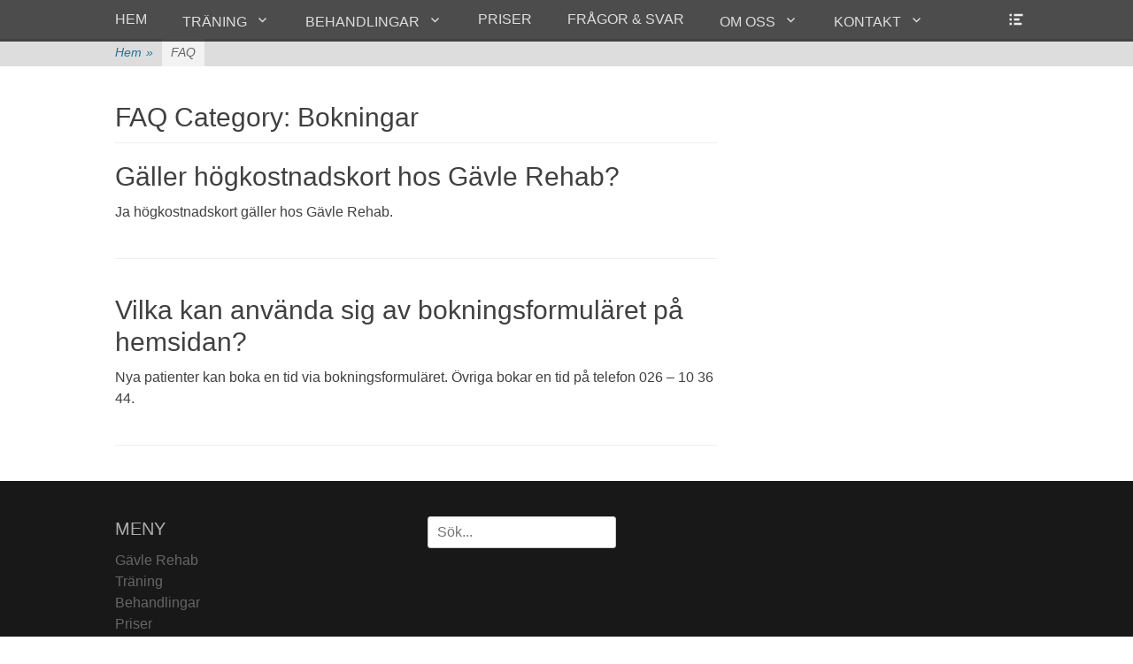

--- FILE ---
content_type: text/html; charset=UTF-8
request_url: https://www.gavlerehab.se/ufaq-category/bokningar/
body_size: 9896
content:
		<!DOCTYPE html>
		<html lang="sv-SE">
		
<head>
		<meta charset="UTF-8">
		<link rel="profile" href="http://gmpg.org/xfn/11">
		<title>Bokningar &#8211; Gävle Rehab</title>
<meta name='robots' content='max-image-preview:large' />
<script type="text/javascript" >                function apbct_attach_event_handler__backend(elem, event, callback){                    if(typeof window.addEventListener === "function") elem.addEventListener(event, callback);                    else                                              elem.attachEvent(event, callback);                }                apbct_attach_event_handler__backend(window, 'load', function(){                    if (typeof ctSetCookie === "function")                        ctSetCookie('ct_checkjs', '1019402217' );                    else                         console.log('APBCT ERROR: apbct-public--functions is not loaded.');                });    </script><meta name="viewport" content="width=device-width, initial-scale=1, minimum-scale=1"><link rel="alternate" type="application/rss+xml" title="Gävle Rehab &raquo; Webbflöde" href="https://www.gavlerehab.se/feed/" />
<link rel="alternate" type="application/rss+xml" title="Gävle Rehab &raquo; Kommentarsflöde" href="https://www.gavlerehab.se/comments/feed/" />
<link rel="alternate" type="application/rss+xml" title="Webbflöde för Gävle Rehab &raquo; Bokningar, FAQ Category" href="https://www.gavlerehab.se/ufaq-category/bokningar/feed/" />

		<style>
		.wc_apbct_email_id {
			display: none !important;
		}
		</style><style id='wp-img-auto-sizes-contain-inline-css' type='text/css'>
img:is([sizes=auto i],[sizes^="auto," i]){contain-intrinsic-size:3000px 1500px}
/*# sourceURL=wp-img-auto-sizes-contain-inline-css */
</style>
<style id='wp-emoji-styles-inline-css' type='text/css'>

	img.wp-smiley, img.emoji {
		display: inline !important;
		border: none !important;
		box-shadow: none !important;
		height: 1em !important;
		width: 1em !important;
		margin: 0 0.07em !important;
		vertical-align: -0.1em !important;
		background: none !important;
		padding: 0 !important;
	}
/*# sourceURL=wp-emoji-styles-inline-css */
</style>
<style id='wp-block-library-inline-css' type='text/css'>
:root{--wp-block-synced-color:#7a00df;--wp-block-synced-color--rgb:122,0,223;--wp-bound-block-color:var(--wp-block-synced-color);--wp-editor-canvas-background:#ddd;--wp-admin-theme-color:#007cba;--wp-admin-theme-color--rgb:0,124,186;--wp-admin-theme-color-darker-10:#006ba1;--wp-admin-theme-color-darker-10--rgb:0,107,160.5;--wp-admin-theme-color-darker-20:#005a87;--wp-admin-theme-color-darker-20--rgb:0,90,135;--wp-admin-border-width-focus:2px}@media (min-resolution:192dpi){:root{--wp-admin-border-width-focus:1.5px}}.wp-element-button{cursor:pointer}:root .has-very-light-gray-background-color{background-color:#eee}:root .has-very-dark-gray-background-color{background-color:#313131}:root .has-very-light-gray-color{color:#eee}:root .has-very-dark-gray-color{color:#313131}:root .has-vivid-green-cyan-to-vivid-cyan-blue-gradient-background{background:linear-gradient(135deg,#00d084,#0693e3)}:root .has-purple-crush-gradient-background{background:linear-gradient(135deg,#34e2e4,#4721fb 50%,#ab1dfe)}:root .has-hazy-dawn-gradient-background{background:linear-gradient(135deg,#faaca8,#dad0ec)}:root .has-subdued-olive-gradient-background{background:linear-gradient(135deg,#fafae1,#67a671)}:root .has-atomic-cream-gradient-background{background:linear-gradient(135deg,#fdd79a,#004a59)}:root .has-nightshade-gradient-background{background:linear-gradient(135deg,#330968,#31cdcf)}:root .has-midnight-gradient-background{background:linear-gradient(135deg,#020381,#2874fc)}:root{--wp--preset--font-size--normal:16px;--wp--preset--font-size--huge:42px}.has-regular-font-size{font-size:1em}.has-larger-font-size{font-size:2.625em}.has-normal-font-size{font-size:var(--wp--preset--font-size--normal)}.has-huge-font-size{font-size:var(--wp--preset--font-size--huge)}.has-text-align-center{text-align:center}.has-text-align-left{text-align:left}.has-text-align-right{text-align:right}.has-fit-text{white-space:nowrap!important}#end-resizable-editor-section{display:none}.aligncenter{clear:both}.items-justified-left{justify-content:flex-start}.items-justified-center{justify-content:center}.items-justified-right{justify-content:flex-end}.items-justified-space-between{justify-content:space-between}.screen-reader-text{border:0;clip-path:inset(50%);height:1px;margin:-1px;overflow:hidden;padding:0;position:absolute;width:1px;word-wrap:normal!important}.screen-reader-text:focus{background-color:#ddd;clip-path:none;color:#444;display:block;font-size:1em;height:auto;left:5px;line-height:normal;padding:15px 23px 14px;text-decoration:none;top:5px;width:auto;z-index:100000}html :where(.has-border-color){border-style:solid}html :where([style*=border-top-color]){border-top-style:solid}html :where([style*=border-right-color]){border-right-style:solid}html :where([style*=border-bottom-color]){border-bottom-style:solid}html :where([style*=border-left-color]){border-left-style:solid}html :where([style*=border-width]){border-style:solid}html :where([style*=border-top-width]){border-top-style:solid}html :where([style*=border-right-width]){border-right-style:solid}html :where([style*=border-bottom-width]){border-bottom-style:solid}html :where([style*=border-left-width]){border-left-style:solid}html :where(img[class*=wp-image-]){height:auto;max-width:100%}:where(figure){margin:0 0 1em}html :where(.is-position-sticky){--wp-admin--admin-bar--position-offset:var(--wp-admin--admin-bar--height,0px)}@media screen and (max-width:600px){html :where(.is-position-sticky){--wp-admin--admin-bar--position-offset:0px}}

/*# sourceURL=wp-block-library-inline-css */
</style><style id='global-styles-inline-css' type='text/css'>
:root{--wp--preset--aspect-ratio--square: 1;--wp--preset--aspect-ratio--4-3: 4/3;--wp--preset--aspect-ratio--3-4: 3/4;--wp--preset--aspect-ratio--3-2: 3/2;--wp--preset--aspect-ratio--2-3: 2/3;--wp--preset--aspect-ratio--16-9: 16/9;--wp--preset--aspect-ratio--9-16: 9/16;--wp--preset--color--black: #000000;--wp--preset--color--cyan-bluish-gray: #abb8c3;--wp--preset--color--white: #ffffff;--wp--preset--color--pale-pink: #f78da7;--wp--preset--color--vivid-red: #cf2e2e;--wp--preset--color--luminous-vivid-orange: #ff6900;--wp--preset--color--luminous-vivid-amber: #fcb900;--wp--preset--color--light-green-cyan: #7bdcb5;--wp--preset--color--vivid-green-cyan: #00d084;--wp--preset--color--pale-cyan-blue: #8ed1fc;--wp--preset--color--vivid-cyan-blue: #0693e3;--wp--preset--color--vivid-purple: #9b51e0;--wp--preset--gradient--vivid-cyan-blue-to-vivid-purple: linear-gradient(135deg,rgb(6,147,227) 0%,rgb(155,81,224) 100%);--wp--preset--gradient--light-green-cyan-to-vivid-green-cyan: linear-gradient(135deg,rgb(122,220,180) 0%,rgb(0,208,130) 100%);--wp--preset--gradient--luminous-vivid-amber-to-luminous-vivid-orange: linear-gradient(135deg,rgb(252,185,0) 0%,rgb(255,105,0) 100%);--wp--preset--gradient--luminous-vivid-orange-to-vivid-red: linear-gradient(135deg,rgb(255,105,0) 0%,rgb(207,46,46) 100%);--wp--preset--gradient--very-light-gray-to-cyan-bluish-gray: linear-gradient(135deg,rgb(238,238,238) 0%,rgb(169,184,195) 100%);--wp--preset--gradient--cool-to-warm-spectrum: linear-gradient(135deg,rgb(74,234,220) 0%,rgb(151,120,209) 20%,rgb(207,42,186) 40%,rgb(238,44,130) 60%,rgb(251,105,98) 80%,rgb(254,248,76) 100%);--wp--preset--gradient--blush-light-purple: linear-gradient(135deg,rgb(255,206,236) 0%,rgb(152,150,240) 100%);--wp--preset--gradient--blush-bordeaux: linear-gradient(135deg,rgb(254,205,165) 0%,rgb(254,45,45) 50%,rgb(107,0,62) 100%);--wp--preset--gradient--luminous-dusk: linear-gradient(135deg,rgb(255,203,112) 0%,rgb(199,81,192) 50%,rgb(65,88,208) 100%);--wp--preset--gradient--pale-ocean: linear-gradient(135deg,rgb(255,245,203) 0%,rgb(182,227,212) 50%,rgb(51,167,181) 100%);--wp--preset--gradient--electric-grass: linear-gradient(135deg,rgb(202,248,128) 0%,rgb(113,206,126) 100%);--wp--preset--gradient--midnight: linear-gradient(135deg,rgb(2,3,129) 0%,rgb(40,116,252) 100%);--wp--preset--font-size--small: 13px;--wp--preset--font-size--medium: 20px;--wp--preset--font-size--large: 36px;--wp--preset--font-size--x-large: 42px;--wp--preset--spacing--20: 0.44rem;--wp--preset--spacing--30: 0.67rem;--wp--preset--spacing--40: 1rem;--wp--preset--spacing--50: 1.5rem;--wp--preset--spacing--60: 2.25rem;--wp--preset--spacing--70: 3.38rem;--wp--preset--spacing--80: 5.06rem;--wp--preset--shadow--natural: 6px 6px 9px rgba(0, 0, 0, 0.2);--wp--preset--shadow--deep: 12px 12px 50px rgba(0, 0, 0, 0.4);--wp--preset--shadow--sharp: 6px 6px 0px rgba(0, 0, 0, 0.2);--wp--preset--shadow--outlined: 6px 6px 0px -3px rgb(255, 255, 255), 6px 6px rgb(0, 0, 0);--wp--preset--shadow--crisp: 6px 6px 0px rgb(0, 0, 0);}:where(.is-layout-flex){gap: 0.5em;}:where(.is-layout-grid){gap: 0.5em;}body .is-layout-flex{display: flex;}.is-layout-flex{flex-wrap: wrap;align-items: center;}.is-layout-flex > :is(*, div){margin: 0;}body .is-layout-grid{display: grid;}.is-layout-grid > :is(*, div){margin: 0;}:where(.wp-block-columns.is-layout-flex){gap: 2em;}:where(.wp-block-columns.is-layout-grid){gap: 2em;}:where(.wp-block-post-template.is-layout-flex){gap: 1.25em;}:where(.wp-block-post-template.is-layout-grid){gap: 1.25em;}.has-black-color{color: var(--wp--preset--color--black) !important;}.has-cyan-bluish-gray-color{color: var(--wp--preset--color--cyan-bluish-gray) !important;}.has-white-color{color: var(--wp--preset--color--white) !important;}.has-pale-pink-color{color: var(--wp--preset--color--pale-pink) !important;}.has-vivid-red-color{color: var(--wp--preset--color--vivid-red) !important;}.has-luminous-vivid-orange-color{color: var(--wp--preset--color--luminous-vivid-orange) !important;}.has-luminous-vivid-amber-color{color: var(--wp--preset--color--luminous-vivid-amber) !important;}.has-light-green-cyan-color{color: var(--wp--preset--color--light-green-cyan) !important;}.has-vivid-green-cyan-color{color: var(--wp--preset--color--vivid-green-cyan) !important;}.has-pale-cyan-blue-color{color: var(--wp--preset--color--pale-cyan-blue) !important;}.has-vivid-cyan-blue-color{color: var(--wp--preset--color--vivid-cyan-blue) !important;}.has-vivid-purple-color{color: var(--wp--preset--color--vivid-purple) !important;}.has-black-background-color{background-color: var(--wp--preset--color--black) !important;}.has-cyan-bluish-gray-background-color{background-color: var(--wp--preset--color--cyan-bluish-gray) !important;}.has-white-background-color{background-color: var(--wp--preset--color--white) !important;}.has-pale-pink-background-color{background-color: var(--wp--preset--color--pale-pink) !important;}.has-vivid-red-background-color{background-color: var(--wp--preset--color--vivid-red) !important;}.has-luminous-vivid-orange-background-color{background-color: var(--wp--preset--color--luminous-vivid-orange) !important;}.has-luminous-vivid-amber-background-color{background-color: var(--wp--preset--color--luminous-vivid-amber) !important;}.has-light-green-cyan-background-color{background-color: var(--wp--preset--color--light-green-cyan) !important;}.has-vivid-green-cyan-background-color{background-color: var(--wp--preset--color--vivid-green-cyan) !important;}.has-pale-cyan-blue-background-color{background-color: var(--wp--preset--color--pale-cyan-blue) !important;}.has-vivid-cyan-blue-background-color{background-color: var(--wp--preset--color--vivid-cyan-blue) !important;}.has-vivid-purple-background-color{background-color: var(--wp--preset--color--vivid-purple) !important;}.has-black-border-color{border-color: var(--wp--preset--color--black) !important;}.has-cyan-bluish-gray-border-color{border-color: var(--wp--preset--color--cyan-bluish-gray) !important;}.has-white-border-color{border-color: var(--wp--preset--color--white) !important;}.has-pale-pink-border-color{border-color: var(--wp--preset--color--pale-pink) !important;}.has-vivid-red-border-color{border-color: var(--wp--preset--color--vivid-red) !important;}.has-luminous-vivid-orange-border-color{border-color: var(--wp--preset--color--luminous-vivid-orange) !important;}.has-luminous-vivid-amber-border-color{border-color: var(--wp--preset--color--luminous-vivid-amber) !important;}.has-light-green-cyan-border-color{border-color: var(--wp--preset--color--light-green-cyan) !important;}.has-vivid-green-cyan-border-color{border-color: var(--wp--preset--color--vivid-green-cyan) !important;}.has-pale-cyan-blue-border-color{border-color: var(--wp--preset--color--pale-cyan-blue) !important;}.has-vivid-cyan-blue-border-color{border-color: var(--wp--preset--color--vivid-cyan-blue) !important;}.has-vivid-purple-border-color{border-color: var(--wp--preset--color--vivid-purple) !important;}.has-vivid-cyan-blue-to-vivid-purple-gradient-background{background: var(--wp--preset--gradient--vivid-cyan-blue-to-vivid-purple) !important;}.has-light-green-cyan-to-vivid-green-cyan-gradient-background{background: var(--wp--preset--gradient--light-green-cyan-to-vivid-green-cyan) !important;}.has-luminous-vivid-amber-to-luminous-vivid-orange-gradient-background{background: var(--wp--preset--gradient--luminous-vivid-amber-to-luminous-vivid-orange) !important;}.has-luminous-vivid-orange-to-vivid-red-gradient-background{background: var(--wp--preset--gradient--luminous-vivid-orange-to-vivid-red) !important;}.has-very-light-gray-to-cyan-bluish-gray-gradient-background{background: var(--wp--preset--gradient--very-light-gray-to-cyan-bluish-gray) !important;}.has-cool-to-warm-spectrum-gradient-background{background: var(--wp--preset--gradient--cool-to-warm-spectrum) !important;}.has-blush-light-purple-gradient-background{background: var(--wp--preset--gradient--blush-light-purple) !important;}.has-blush-bordeaux-gradient-background{background: var(--wp--preset--gradient--blush-bordeaux) !important;}.has-luminous-dusk-gradient-background{background: var(--wp--preset--gradient--luminous-dusk) !important;}.has-pale-ocean-gradient-background{background: var(--wp--preset--gradient--pale-ocean) !important;}.has-electric-grass-gradient-background{background: var(--wp--preset--gradient--electric-grass) !important;}.has-midnight-gradient-background{background: var(--wp--preset--gradient--midnight) !important;}.has-small-font-size{font-size: var(--wp--preset--font-size--small) !important;}.has-medium-font-size{font-size: var(--wp--preset--font-size--medium) !important;}.has-large-font-size{font-size: var(--wp--preset--font-size--large) !important;}.has-x-large-font-size{font-size: var(--wp--preset--font-size--x-large) !important;}
/*# sourceURL=global-styles-inline-css */
</style>

<style id='classic-theme-styles-inline-css' type='text/css'>
/*! This file is auto-generated */
.wp-block-button__link{color:#fff;background-color:#32373c;border-radius:9999px;box-shadow:none;text-decoration:none;padding:calc(.667em + 2px) calc(1.333em + 2px);font-size:1.125em}.wp-block-file__button{background:#32373c;color:#fff;text-decoration:none}
/*# sourceURL=/wp-includes/css/classic-themes.min.css */
</style>
<link rel='stylesheet' id='fullframe-style-css' href='https://usercontent.one/wp/www.gavlerehab.se/wp-content/themes/full-frame/style.css?ver=20211124-125610' type='text/css' media='all' />
<link rel='stylesheet' id='genericons-css' href='https://usercontent.one/wp/www.gavlerehab.se/wp-content/themes/full-frame/css/genericons/genericons.css?ver=3.4.1' type='text/css' media='all' />
<link rel='stylesheet' id='fullframe-responsive-css' href='https://usercontent.one/wp/www.gavlerehab.se/wp-content/themes/full-frame/css/responsive.css?ver=6.9' type='text/css' media='all' />
<link rel='stylesheet' id='jquery-sidr-css' href='https://usercontent.one/wp/www.gavlerehab.se/wp-content/themes/full-frame/css/jquery.sidr.light.min.css?ver=2.1.0' type='text/css' media='all' />
<script type="text/javascript" src="https://www.gavlerehab.se/wp-includes/js/jquery/jquery.min.js?ver=3.7.1" id="jquery-core-js"></script>
<script type="text/javascript" src="https://www.gavlerehab.se/wp-includes/js/jquery/jquery-migrate.min.js?ver=3.4.1" id="jquery-migrate-js"></script>
<script type="text/javascript" id="ct_public_functions-js-extra">
/* <![CDATA[ */
var ctPublicFunctions = {"_ajax_nonce":"2ce414c505","_rest_nonce":"d630498ac6","_ajax_url":"/wp-admin/admin-ajax.php","_rest_url":"https://www.gavlerehab.se/index.php?rest_route=/","_apbct_ajax_url":"https://www.gavlerehab.se/wp-content/plugins/cleantalk-spam-protect/lib/Cleantalk/ApbctWP/Ajax.php","data__cookies_type":"native","data__ajax_type":"custom_ajax"};
//# sourceURL=ct_public_functions-js-extra
/* ]]> */
</script>
<script type="text/javascript" src="https://usercontent.one/wp/www.gavlerehab.se/wp-content/plugins/cleantalk-spam-protect/js/apbct-public--functions.min.js?ver=5.169.1" id="ct_public_functions-js"></script>
<script type="text/javascript" id="ct_public-js-extra">
/* <![CDATA[ */
var ctPublic = {"pixel__setting":"3","pixel__enabled":"","pixel__url":"https://moderate8.cleantalk.org/pixel/2cec6481fb6f37fa0ea320e0ee165a98.gif","data__email_check_before_post":"1","data__cookies_type":"native"};
//# sourceURL=ct_public-js-extra
/* ]]> */
</script>
<script type="text/javascript" src="https://usercontent.one/wp/www.gavlerehab.se/wp-content/plugins/cleantalk-spam-protect/js/apbct-public.min.js?ver=5.169.1" id="ct_public-js"></script>
<script type="text/javascript" src="https://usercontent.one/wp/www.gavlerehab.se/wp-content/plugins/cleantalk-spam-protect/js/cleantalk-modal.min.js?ver=5.169.1" id="cleantalk-modal-js"></script>
<script type="text/javascript" id="spbc_cookie-js-extra">
/* <![CDATA[ */
var spbcPublic = {"_ajax_nonce":"2ce414c505","_rest_nonce":"d630498ac6","_ajax_url":"/wp-admin/admin-ajax.php","_rest_url":"https://www.gavlerehab.se/wp-json/","data__set_cookies":"1","data__set_cookies__alt_sessions_type":"1"};
//# sourceURL=spbc_cookie-js-extra
/* ]]> */
</script>
<script type="text/javascript" src="https://usercontent.one/wp/www.gavlerehab.se/wp-content/plugins/security-malware-firewall/js/spbc-cookie.min.js?ver=2.85" id="spbc_cookie-js"></script>
<script type="text/javascript" src="https://usercontent.one/wp/www.gavlerehab.se/wp-content/themes/full-frame/js/jquery.sidr.min.js?ver=2.2.1.1" id="jquery-sidr-js"></script>
<script type="text/javascript" src="https://usercontent.one/wp/www.gavlerehab.se/wp-content/themes/full-frame/js/fullframe-custom-scripts.min.js" id="fullframe-custom-scripts-js"></script>
<link rel="https://api.w.org/" href="https://www.gavlerehab.se/wp-json/" /><link rel="alternate" title="JSON" type="application/json" href="https://www.gavlerehab.se/wp-json/wp/v2/ufaq-category/21" /><link rel="EditURI" type="application/rsd+xml" title="RSD" href="https://www.gavlerehab.se/xmlrpc.php?rsd" />
<meta name="generator" content="WordPress 6.9" />
<style>[class*=" icon-oc-"],[class^=icon-oc-]{speak:none;font-style:normal;font-weight:400;font-variant:normal;text-transform:none;line-height:1;-webkit-font-smoothing:antialiased;-moz-osx-font-smoothing:grayscale}.icon-oc-one-com-white-32px-fill:before{content:"901"}.icon-oc-one-com:before{content:"900"}#one-com-icon,.toplevel_page_onecom-wp .wp-menu-image{speak:none;display:flex;align-items:center;justify-content:center;text-transform:none;line-height:1;-webkit-font-smoothing:antialiased;-moz-osx-font-smoothing:grayscale}.onecom-wp-admin-bar-item>a,.toplevel_page_onecom-wp>.wp-menu-name{font-size:16px;font-weight:400;line-height:1}.toplevel_page_onecom-wp>.wp-menu-name img{width:69px;height:9px;}.wp-submenu-wrap.wp-submenu>.wp-submenu-head>img{width:88px;height:auto}.onecom-wp-admin-bar-item>a img{height:7px!important}.onecom-wp-admin-bar-item>a img,.toplevel_page_onecom-wp>.wp-menu-name img{opacity:.8}.onecom-wp-admin-bar-item.hover>a img,.toplevel_page_onecom-wp.wp-has-current-submenu>.wp-menu-name img,li.opensub>a.toplevel_page_onecom-wp>.wp-menu-name img{opacity:1}#one-com-icon:before,.onecom-wp-admin-bar-item>a:before,.toplevel_page_onecom-wp>.wp-menu-image:before{content:'';position:static!important;background-color:rgba(240,245,250,.4);border-radius:102px;width:18px;height:18px;padding:0!important}.onecom-wp-admin-bar-item>a:before{width:14px;height:14px}.onecom-wp-admin-bar-item.hover>a:before,.toplevel_page_onecom-wp.opensub>a>.wp-menu-image:before,.toplevel_page_onecom-wp.wp-has-current-submenu>.wp-menu-image:before{background-color:#76b82a}.onecom-wp-admin-bar-item>a{display:inline-flex!important;align-items:center;justify-content:center}#one-com-logo-wrapper{font-size:4em}#one-com-icon{vertical-align:middle}.imagify-welcome{display:none !important;}</style>    
    <script type="text/javascript">
        var ajaxurl = 'https://www.gavlerehab.se/wp-admin/admin-ajax.php';
    </script>
	<style type="text/css">
				.site-title a,
			.site-description {
				color: #050000 !important;
			}
		</style>
	<style type="text/css" id="custom-background-css">
body.custom-background { background-color: #ffffff; }
</style>
	<!-- Gävle Rehab inline CSS Styles -->
<style type="text/css" media="screen">
#featured-content {
background-image: url("http://www.gavlerehab.se/wp-content/uploads/2015/11/manuell_behandling_1920x1080_bkgr.png");
}</style>
</head>

<body class="archive tax-ufaq-category term-bokningar term-21 custom-background wp-custom-logo wp-theme-full-frame two-columns content-left excerpt-featured-image">


		<div id="page" class="hfeed site">
				<div id="fixed-header">
			<nav class="site-navigation nav-primary search-enabled" role="navigation">
        <div class="wrapper">
            <h1 class="assistive-text">Primär meny</h1>
            <div class="screen-reader-text skip-link"><a href="#content" title="Hoppa till innehåll">Hoppa till innehåll</a></div>

                        <div id="mobile-header-left-menu" class="mobile-menu-anchor primary-menu">
                <a href="#mobile-header-left-nav" id="header-left-menu" class="genericon genericon-menu">
                    <span class="mobile-menu-text">Meny</span>
                </a>
            </div><!-- #mobile-header-menu -->

            <ul id="menu-huvudmeny" class="menu fullframe-nav-menu"><li id="menu-item-104" class="menu-item menu-item-type-post_type menu-item-object-page menu-item-home menu-item-104"><a href="https://www.gavlerehab.se/">HEM</a></li>
<li id="menu-item-253" class="menu-item menu-item-type-post_type menu-item-object-page menu-item-has-children menu-item-253"><a href="https://www.gavlerehab.se/traning/">TRÄNING</a>
<ul class="sub-menu">
	<li id="menu-item-288" class="menu-item menu-item-type-post_type menu-item-object-page menu-item-288"><a href="https://www.gavlerehab.se/behandlingar/aktiv-rehabilitering/">Aktiv rehabilitering</a></li>
</ul>
</li>
<li id="menu-item-78" class="menu-item menu-item-type-post_type menu-item-object-page menu-item-has-children menu-item-78"><a href="https://www.gavlerehab.se/behandlingar/">BEHANDLINGAR</a>
<ul class="sub-menu">
	<li id="menu-item-233" class="menu-item menu-item-type-post_type menu-item-object-page menu-item-233"><a href="https://www.gavlerehab.se/behandlingar/">Behandlingar</a></li>
	<li id="menu-item-255" class="menu-item menu-item-type-post_type menu-item-object-page menu-item-255"><a href="https://www.gavlerehab.se/behandlingar/aktiv-rehabilitering/">Aktiv rehabilitering</a></li>
	<li id="menu-item-81" class="menu-item menu-item-type-post_type menu-item-object-page menu-item-81"><a href="https://www.gavlerehab.se/behandlingar/akupunktur/">Akupunktur</a></li>
	<li id="menu-item-254" class="menu-item menu-item-type-post_type menu-item-object-page menu-item-254"><a href="https://www.gavlerehab.se/behandlingar/manuell-behandling/">Manuell behandling</a></li>
	<li id="menu-item-86" class="menu-item menu-item-type-post_type menu-item-object-page menu-item-86"><a href="https://www.gavlerehab.se/behandlingar/medicinsk-laser/">Medicinsk laser</a></li>
	<li id="menu-item-304" class="menu-item menu-item-type-post_type menu-item-object-page menu-item-304"><a href="https://www.gavlerehab.se/behandlingar/vilka-akommor-kan-vi-behandla/">Vilka åkommor kan vi behandla?</a></li>
</ul>
</li>
<li id="menu-item-160" class="menu-item menu-item-type-post_type menu-item-object-page menu-item-160"><a href="https://www.gavlerehab.se/priser/">PRISER</a></li>
<li id="menu-item-209" class="menu-item menu-item-type-post_type menu-item-object-page menu-item-209"><a href="https://www.gavlerehab.se/fragor-svar/">FRÅGOR &#038; SVAR</a></li>
<li id="menu-item-203" class="menu-item menu-item-type-post_type menu-item-object-page menu-item-has-children menu-item-203"><a href="https://www.gavlerehab.se/om-oss/">OM OSS</a>
<ul class="sub-menu">
	<li id="menu-item-231" class="menu-item menu-item-type-post_type menu-item-object-page menu-item-231"><a href="https://www.gavlerehab.se/om-oss/">Om oss</a></li>
	<li id="menu-item-204" class="menu-item menu-item-type-post_type menu-item-object-page menu-item-204"><a href="https://www.gavlerehab.se/om-oss/sven-danielsson/">Sven Danielsson</a></li>
	<li id="menu-item-229" class="menu-item menu-item-type-post_type menu-item-object-page menu-item-229"><a href="https://www.gavlerehab.se/om-oss/bjarne-larsson/">Bjarne Larsson</a></li>
	<li id="menu-item-228" class="menu-item menu-item-type-post_type menu-item-object-page menu-item-228"><a href="https://www.gavlerehab.se/om-oss/benny-larsson/">Benny Larsson</a></li>
	<li id="menu-item-319" class="menu-item menu-item-type-post_type menu-item-object-page menu-item-319"><a href="https://www.gavlerehab.se/om-oss/alice-mjohagen-3/">Jennie Pudas</a></li>
	<li id="menu-item-300" class="menu-item menu-item-type-post_type menu-item-object-page menu-item-300"><a href="https://www.gavlerehab.se/varfor-gavle-rehab/">Varför Gävle Rehab?</a></li>
	<li id="menu-item-301" class="menu-item menu-item-type-post_type menu-item-object-page menu-item-301"><a href="https://www.gavlerehab.se/avtal-och-samarbeten/">Avtal och samarbeten</a></li>
</ul>
</li>
<li id="menu-item-79" class="menu-item menu-item-type-post_type menu-item-object-page menu-item-privacy-policy menu-item-has-children menu-item-79"><a rel="privacy-policy" href="https://www.gavlerehab.se/kontakta-oss/">KONTAKT</a>
<ul class="sub-menu">
	<li id="menu-item-232" class="menu-item menu-item-type-post_type menu-item-object-page menu-item-privacy-policy menu-item-232"><a rel="privacy-policy" href="https://www.gavlerehab.se/kontakta-oss/">Kontakta oss</a></li>
	<li id="menu-item-165" class="menu-item menu-item-type-post_type menu-item-object-page menu-item-165"><a href="https://www.gavlerehab.se/kontakta-oss/hitta-hit/">Hitta hit</a></li>
</ul>
</li>
</ul>                <div id="header-toggle" class="genericon">
                    <a class="screen-reader-text" href="#header-container">Header Toggle</a>
                </div>
    	</div><!-- .wrapper -->
    </nav><!-- .nav-primary -->
    		<header id="masthead" class="displaynone" role="banner">
    		<div class="wrapper">
		<div id="site-branding" class="logo-left">
				<div id="site-logo"><a href="https://www.gavlerehab.se/" class="custom-logo-link" rel="home"><img width="200" height="129" src="https://usercontent.one/wp/www.gavlerehab.se/wp-content/uploads/2015/11/Gävle_Rehab_Logga_200.png" class="custom-logo" alt="Gävle Rehab" decoding="async" /></a></div><!-- #site-logo -->
		<div id="site-header">
			<h1 class="site-title"><a href="https://www.gavlerehab.se/">Gävle Rehab</a></h1>
			<h2 class="site-description"></h2>
		</div><!-- #site-header --></div><!-- #site-branding-->	<aside class="sidebar sidebar-header-right widget-area">
					<section class="widget widget_fullframe_social_icons" id="header-right-social-icons">
				<div class="widget-wrap">
					<a class="genericon_parent genericon genericon-facebook-alt" target="_blank" title="Facebook" href="https://www.facebook.com/gavlerehab"><span class="screen-reader-text">Facebook</span> </a>				</div>
			</section>
				<section class="widget widget_search" id="header-right-search">
			<div class="widget-wrap">
				
<form role="search" method="get" class="search-form" action="https://www.gavlerehab.se/">
	<label>
		<span class="screen-reader-text">Sök efter:</span>
		<input type="search" class="search-field" placeholder="Sök..." value="" name="s" title="Sök efter:">
	</label>
	<input type="submit" class="search-submit" value="Sök">
</form>
			</div>
		</section>
	</aside><!-- .sidebar .header-sidebar .widget-area -->
			</div><!-- .wrapper -->
		</header><!-- #masthead -->
				</div><!-- #fixed-header -->
		<!-- Disable Header Image --><div id="breadcrumb-list">
					<div class="wrapper"><span class="breadcrumb" typeof="v:Breadcrumb"><a rel="v:url" property="v:title" href="https://www.gavlerehab.se/">Hem <span class="sep">&raquo;</span><!-- .sep --></a></span><span class="breadcrumb-current">FAQ</span></div><!-- .wrapper -->
			</div><!-- #breadcrumb-list -->		<div id="content" class="site-content">
			<div class="wrapper">
	
	<section id="primary" class="content-area">

		<main id="main" class="site-main" role="main">

		
			<header class="page-header">
				<h1 class="page-title">FAQ Category: <span>Bokningar</span></h1>			</header><!-- .page-header -->

						
				
<article id="post-177" class="post-177 ufaq type-ufaq status-publish hentry ufaq-category-allmanna-fragor ufaq-category-bokningar">
	<div class="archive-post-wrap">
		
		<div class="entry-container">
			<header class="entry-header">
				<h1 class="entry-title"><a href="https://www.gavlerehab.se/ufaqs/galler-hogkostnadskort-hos-gavle-rehab/" rel="bookmark">Gäller högkostnadskort hos Gävle Rehab?</a></h1>

							</header><!-- .entry-header -->

							<div class="entry-summary">
					<p>Ja högkostnadskort gäller hos Gävle Rehab.</p>
				</div><!-- .entry-summary -->
			
			<footer class="entry-footer">
				<p class="entry-meta"></p><!-- .entry-meta -->			</footer><!-- .entry-footer -->
		</div><!-- .entry-container -->
	</div><!-- .archive-post-wrap -->
</article><!-- #post -->
			
				
<article id="post-154" class="post-154 ufaq type-ufaq status-publish hentry ufaq-category-bokningar">
	<div class="archive-post-wrap">
		
		<div class="entry-container">
			<header class="entry-header">
				<h1 class="entry-title"><a href="https://www.gavlerehab.se/ufaqs/vilka-kan-anvanda-sig-av-bokningsformularet-pa-hemsidan/" rel="bookmark">Vilka kan använda sig av bokningsformuläret på hemsidan?</a></h1>

							</header><!-- .entry-header -->

							<div class="entry-summary">
					<p>Nya patienter kan boka en tid via bokningsformuläret. Övriga bokar en tid på telefon 026 &#8211; 10 36 44.</p>
				</div><!-- .entry-summary -->
			
			<footer class="entry-footer">
				<p class="entry-meta"></p><!-- .entry-meta -->			</footer><!-- .entry-footer -->
		</div><!-- .entry-container -->
	</div><!-- .archive-post-wrap -->
</article><!-- #post -->
			
					
		</main><!-- #main -->
	</section><!-- #primary -->


	<aside class="sidebar sidebar-primary widget-area" role="complementary">
		</aside><!-- .sidebar sidebar-primary widget-area -->


			</div><!-- .wrapper -->
	    </div><!-- #content -->
		            
	<footer id="colophon" class="site-footer" role="contentinfo">
        <div id="supplementary" class="three">
        <div class="wrapper">
                        <div id="first" class="widget-area" role="complementary">
                <section id="nav_menu-2" class="widget widget_nav_menu"><div class="widget-wrap"><h4 class="widget-title">MENY</h4><div class="menu-sidfot-container"><ul id="menu-sidfot" class="menu"><li id="menu-item-174" class="menu-item menu-item-type-post_type menu-item-object-page menu-item-home menu-item-174"><a href="https://www.gavlerehab.se/">Gävle Rehab</a></li>
<li id="menu-item-260" class="menu-item menu-item-type-post_type menu-item-object-page menu-item-260"><a href="https://www.gavlerehab.se/traning/">Träning</a></li>
<li id="menu-item-172" class="menu-item menu-item-type-post_type menu-item-object-page menu-item-172"><a href="https://www.gavlerehab.se/behandlingar/">Behandlingar</a></li>
<li id="menu-item-171" class="menu-item menu-item-type-post_type menu-item-object-page menu-item-171"><a href="https://www.gavlerehab.se/priser/">Priser</a></li>
<li id="menu-item-234" class="menu-item menu-item-type-post_type menu-item-object-page menu-item-234"><a href="https://www.gavlerehab.se/fragor-svar/">Frågor &#038; svar</a></li>
<li id="menu-item-201" class="menu-item menu-item-type-post_type menu-item-object-page menu-item-201"><a href="https://www.gavlerehab.se/om-oss/">Om oss</a></li>
<li id="menu-item-173" class="menu-item menu-item-type-post_type menu-item-object-page menu-item-privacy-policy menu-item-173"><a rel="privacy-policy" href="https://www.gavlerehab.se/kontakta-oss/">Kontakta oss</a></li>
</ul></div></div><!-- .widget-wrap --></section><!-- #widget-default-search -->            </div><!-- #first .widget-area -->
                    
                        <div id="second" class="widget-area" role="complementary">
                <section id="search-3" class="widget widget_search"><div class="widget-wrap">
<form role="search" method="get" class="search-form" action="https://www.gavlerehab.se/">
	<label>
		<span class="screen-reader-text">Sök efter:</span>
		<input type="search" class="search-field" placeholder="Sök..." value="" name="s" title="Sök efter:">
	</label>
	<input type="submit" class="search-submit" value="Sök">
</form>
</div><!-- .widget-wrap --></section><!-- #widget-default-search -->            </div><!-- #second .widget-area -->
                    
                        <div id="third" class="widget-area" role="complementary">
                            </div><!-- #third .widget-area -->
                    </div> <!-- .wrapper -->
    </div><!-- #supplementary -->
    	<div id="site-generator" class="two">
    		<div class="wrapper">
    			<div id="footer-left-content" class="copyright">Upphovsrätt &copy; 2026 <a href="https://www.gavlerehab.se/">Gävle Rehab</a>. Alla rättigheter förbehållna. <a class="privacy-policy-link" href="https://www.gavlerehab.se/kontakta-oss/" rel="privacy-policy">Kontakta oss</a></div>

    			<div id="footer-right-content" class="powered">Full Frame&nbsp;av&nbsp;<a target="_blank" href="https://catchthemes.com/">Catch Themes</a></div>
			</div><!-- .wrapper -->
		</div><!-- #site-generator -->	</footer><!-- #colophon -->
			</div><!-- #page -->
		
<a href="#masthead" id="scrollup" class="genericon"><span class="screen-reader-text">Rulla upp</span></a><nav id="mobile-header-left-nav" class="mobile-menu" role="navigation"><ul id="header-left-nav" class="menu"><li class="menu-item menu-item-type-post_type menu-item-object-page menu-item-home menu-item-104"><a href="https://www.gavlerehab.se/">HEM</a></li>
<li class="menu-item menu-item-type-post_type menu-item-object-page menu-item-has-children menu-item-253"><a href="https://www.gavlerehab.se/traning/">TRÄNING</a>
<ul class="sub-menu">
	<li class="menu-item menu-item-type-post_type menu-item-object-page menu-item-288"><a href="https://www.gavlerehab.se/behandlingar/aktiv-rehabilitering/">Aktiv rehabilitering</a></li>
</ul>
</li>
<li class="menu-item menu-item-type-post_type menu-item-object-page menu-item-has-children menu-item-78"><a href="https://www.gavlerehab.se/behandlingar/">BEHANDLINGAR</a>
<ul class="sub-menu">
	<li class="menu-item menu-item-type-post_type menu-item-object-page menu-item-233"><a href="https://www.gavlerehab.se/behandlingar/">Behandlingar</a></li>
	<li class="menu-item menu-item-type-post_type menu-item-object-page menu-item-255"><a href="https://www.gavlerehab.se/behandlingar/aktiv-rehabilitering/">Aktiv rehabilitering</a></li>
	<li class="menu-item menu-item-type-post_type menu-item-object-page menu-item-81"><a href="https://www.gavlerehab.se/behandlingar/akupunktur/">Akupunktur</a></li>
	<li class="menu-item menu-item-type-post_type menu-item-object-page menu-item-254"><a href="https://www.gavlerehab.se/behandlingar/manuell-behandling/">Manuell behandling</a></li>
	<li class="menu-item menu-item-type-post_type menu-item-object-page menu-item-86"><a href="https://www.gavlerehab.se/behandlingar/medicinsk-laser/">Medicinsk laser</a></li>
	<li class="menu-item menu-item-type-post_type menu-item-object-page menu-item-304"><a href="https://www.gavlerehab.se/behandlingar/vilka-akommor-kan-vi-behandla/">Vilka åkommor kan vi behandla?</a></li>
</ul>
</li>
<li class="menu-item menu-item-type-post_type menu-item-object-page menu-item-160"><a href="https://www.gavlerehab.se/priser/">PRISER</a></li>
<li class="menu-item menu-item-type-post_type menu-item-object-page menu-item-209"><a href="https://www.gavlerehab.se/fragor-svar/">FRÅGOR &#038; SVAR</a></li>
<li class="menu-item menu-item-type-post_type menu-item-object-page menu-item-has-children menu-item-203"><a href="https://www.gavlerehab.se/om-oss/">OM OSS</a>
<ul class="sub-menu">
	<li class="menu-item menu-item-type-post_type menu-item-object-page menu-item-231"><a href="https://www.gavlerehab.se/om-oss/">Om oss</a></li>
	<li class="menu-item menu-item-type-post_type menu-item-object-page menu-item-204"><a href="https://www.gavlerehab.se/om-oss/sven-danielsson/">Sven Danielsson</a></li>
	<li class="menu-item menu-item-type-post_type menu-item-object-page menu-item-229"><a href="https://www.gavlerehab.se/om-oss/bjarne-larsson/">Bjarne Larsson</a></li>
	<li class="menu-item menu-item-type-post_type menu-item-object-page menu-item-228"><a href="https://www.gavlerehab.se/om-oss/benny-larsson/">Benny Larsson</a></li>
	<li class="menu-item menu-item-type-post_type menu-item-object-page menu-item-319"><a href="https://www.gavlerehab.se/om-oss/alice-mjohagen-3/">Jennie Pudas</a></li>
	<li class="menu-item menu-item-type-post_type menu-item-object-page menu-item-300"><a href="https://www.gavlerehab.se/varfor-gavle-rehab/">Varför Gävle Rehab?</a></li>
	<li class="menu-item menu-item-type-post_type menu-item-object-page menu-item-301"><a href="https://www.gavlerehab.se/avtal-och-samarbeten/">Avtal och samarbeten</a></li>
</ul>
</li>
<li class="menu-item menu-item-type-post_type menu-item-object-page menu-item-privacy-policy menu-item-has-children menu-item-79"><a rel="privacy-policy" href="https://www.gavlerehab.se/kontakta-oss/">KONTAKT</a>
<ul class="sub-menu">
	<li class="menu-item menu-item-type-post_type menu-item-object-page menu-item-privacy-policy menu-item-232"><a rel="privacy-policy" href="https://www.gavlerehab.se/kontakta-oss/">Kontakta oss</a></li>
	<li class="menu-item menu-item-type-post_type menu-item-object-page menu-item-165"><a href="https://www.gavlerehab.se/kontakta-oss/hitta-hit/">Hitta hit</a></li>
</ul>
</li>
</ul></nav><!-- #mobile-header-left-nav -->
<script type="text/javascript" >				
                    window.addEventListener('DOMContentLoaded', function () {
                        setTimeout(function(){
                            if( document.querySelectorAll('[name^=ct_checkjs]').length > 0 ) {
                                apbct_public_sendAJAX(
                                    { action: 'apbct_js_keys__get' },
                                    { callback: apbct_js_keys__set_input_value, apbct_ajax: 'custom_ajax' }
                                )
                            }
                        },0)					    
                    });				
                </script><script type="speculationrules">
{"prefetch":[{"source":"document","where":{"and":[{"href_matches":"/*"},{"not":{"href_matches":["/wp-*.php","/wp-admin/*","/wp-content/uploads/*","/wp-content/*","/wp-content/plugins/*","/wp-content/themes/full-frame/*","/*\\?(.+)"]}},{"not":{"selector_matches":"a[rel~=\"nofollow\"]"}},{"not":{"selector_matches":".no-prefetch, .no-prefetch a"}}]},"eagerness":"conservative"}]}
</script>

<script type="text/javascript" src="https://usercontent.one/wp/www.gavlerehab.se/wp-content/themes/full-frame/js/navigation.min.js?ver=20120206" id="fullframe-navigation-js"></script>
<script type="text/javascript" src="https://usercontent.one/wp/www.gavlerehab.se/wp-content/themes/full-frame/js/skip-link-focus-fix.min.js?ver=20130115" id="fullframe-skip-link-focus-fix-js"></script>
<script type="text/javascript" src="https://usercontent.one/wp/www.gavlerehab.se/wp-content/themes/full-frame/js/fitvids.min.js?ver=1.1" id="jquery-fitvids-js"></script>
<script type="text/javascript" src="https://usercontent.one/wp/www.gavlerehab.se/wp-content/themes/full-frame/js/jquery.cycle/jquery.cycle2.min.js?ver=2.1.5" id="jquery-cycle2-js"></script>
<script type="text/javascript" src="https://usercontent.one/wp/www.gavlerehab.se/wp-content/themes/full-frame/js/fullframe-scrollup.min.js?ver=20072014" id="fullframe-scrollup-js"></script>
<script id="wp-emoji-settings" type="application/json">
{"baseUrl":"https://s.w.org/images/core/emoji/17.0.2/72x72/","ext":".png","svgUrl":"https://s.w.org/images/core/emoji/17.0.2/svg/","svgExt":".svg","source":{"concatemoji":"https://www.gavlerehab.se/wp-includes/js/wp-emoji-release.min.js?ver=6.9"}}
</script>
<script type="module">
/* <![CDATA[ */
/*! This file is auto-generated */
const a=JSON.parse(document.getElementById("wp-emoji-settings").textContent),o=(window._wpemojiSettings=a,"wpEmojiSettingsSupports"),s=["flag","emoji"];function i(e){try{var t={supportTests:e,timestamp:(new Date).valueOf()};sessionStorage.setItem(o,JSON.stringify(t))}catch(e){}}function c(e,t,n){e.clearRect(0,0,e.canvas.width,e.canvas.height),e.fillText(t,0,0);t=new Uint32Array(e.getImageData(0,0,e.canvas.width,e.canvas.height).data);e.clearRect(0,0,e.canvas.width,e.canvas.height),e.fillText(n,0,0);const a=new Uint32Array(e.getImageData(0,0,e.canvas.width,e.canvas.height).data);return t.every((e,t)=>e===a[t])}function p(e,t){e.clearRect(0,0,e.canvas.width,e.canvas.height),e.fillText(t,0,0);var n=e.getImageData(16,16,1,1);for(let e=0;e<n.data.length;e++)if(0!==n.data[e])return!1;return!0}function u(e,t,n,a){switch(t){case"flag":return n(e,"\ud83c\udff3\ufe0f\u200d\u26a7\ufe0f","\ud83c\udff3\ufe0f\u200b\u26a7\ufe0f")?!1:!n(e,"\ud83c\udde8\ud83c\uddf6","\ud83c\udde8\u200b\ud83c\uddf6")&&!n(e,"\ud83c\udff4\udb40\udc67\udb40\udc62\udb40\udc65\udb40\udc6e\udb40\udc67\udb40\udc7f","\ud83c\udff4\u200b\udb40\udc67\u200b\udb40\udc62\u200b\udb40\udc65\u200b\udb40\udc6e\u200b\udb40\udc67\u200b\udb40\udc7f");case"emoji":return!a(e,"\ud83e\u1fac8")}return!1}function f(e,t,n,a){let r;const o=(r="undefined"!=typeof WorkerGlobalScope&&self instanceof WorkerGlobalScope?new OffscreenCanvas(300,150):document.createElement("canvas")).getContext("2d",{willReadFrequently:!0}),s=(o.textBaseline="top",o.font="600 32px Arial",{});return e.forEach(e=>{s[e]=t(o,e,n,a)}),s}function r(e){var t=document.createElement("script");t.src=e,t.defer=!0,document.head.appendChild(t)}a.supports={everything:!0,everythingExceptFlag:!0},new Promise(t=>{let n=function(){try{var e=JSON.parse(sessionStorage.getItem(o));if("object"==typeof e&&"number"==typeof e.timestamp&&(new Date).valueOf()<e.timestamp+604800&&"object"==typeof e.supportTests)return e.supportTests}catch(e){}return null}();if(!n){if("undefined"!=typeof Worker&&"undefined"!=typeof OffscreenCanvas&&"undefined"!=typeof URL&&URL.createObjectURL&&"undefined"!=typeof Blob)try{var e="postMessage("+f.toString()+"("+[JSON.stringify(s),u.toString(),c.toString(),p.toString()].join(",")+"));",a=new Blob([e],{type:"text/javascript"});const r=new Worker(URL.createObjectURL(a),{name:"wpTestEmojiSupports"});return void(r.onmessage=e=>{i(n=e.data),r.terminate(),t(n)})}catch(e){}i(n=f(s,u,c,p))}t(n)}).then(e=>{for(const n in e)a.supports[n]=e[n],a.supports.everything=a.supports.everything&&a.supports[n],"flag"!==n&&(a.supports.everythingExceptFlag=a.supports.everythingExceptFlag&&a.supports[n]);var t;a.supports.everythingExceptFlag=a.supports.everythingExceptFlag&&!a.supports.flag,a.supports.everything||((t=a.source||{}).concatemoji?r(t.concatemoji):t.wpemoji&&t.twemoji&&(r(t.twemoji),r(t.wpemoji)))});
//# sourceURL=https://www.gavlerehab.se/wp-includes/js/wp-emoji-loader.min.js
/* ]]> */
</script>
<script id="ocvars">var ocSiteMeta = {plugins: {"a3e4aa5d9179da09d8af9b6802f861a8": 1,"2c9812363c3c947e61f043af3c9852d0": 1,"b904efd4c2b650207df23db3e5b40c86": 1,"a3fe9dc9824eccbd72b7e5263258ab2c": 1}}</script>
</body>
</html>